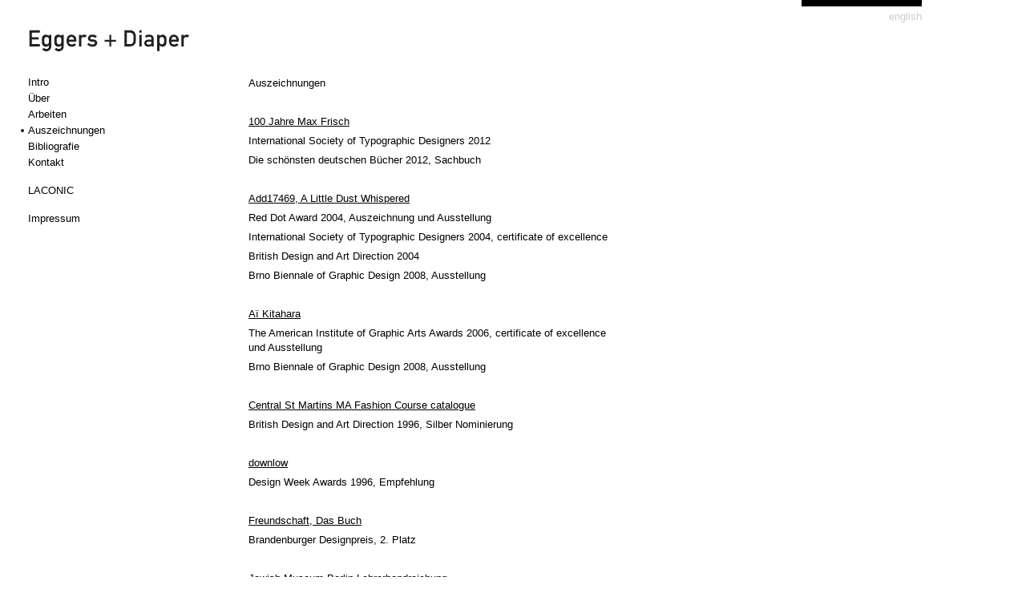

--- FILE ---
content_type: text/html
request_url: https://www.eggers-diaper.com/deu/awards
body_size: 5170
content:
<!DOCTYPE html PUBLIC "-//W3C//DTD XHTML 1.0 Transitional//EN" "http://www.w3.org/TR/xhtml1/DTD/xhtml1-transitional.dtd">
<html xmlns="http://www.w3.org/1999/xhtml">
<head>
<meta http-equiv="Content-Type" content="text/html; charset=utf-8" /><title>Eggers + Diaper | Pagecontents</title>
<link href="/favicon.ico" type="image/x-icon" rel="icon" /><link href="/favicon.ico" type="image/x-icon" rel="shortcut icon" /><link rel="stylesheet" type="text/css" href="/style/ed_basic.css" /></head>

<body>
<div id="sandbox">
<!-- Begin LanguageSelect -->
<div id="languageselect"><a href="/eng/awards">english</a></div><!-- End LanguageSelect -->
<div id="logo">
<a href="/deu/projects/display/all"><img src="/style/gfx/logo_eggers_diaper.gif" alt="Eggers + Diaper" /></a></div>
<div id="main">

			<!-- File: /app/views/pagecontents/display.ctp -->
<div id="navigation">
<ul>
<li><a href="/deu/intro">Intro</a></li>
<li><a href="/deu/about">Über</a></li>
<li><a href="/deu/projects/display/all">Arbeiten</a></li>
<li class="active"><a href="/deu/awards">Auszeichnungen</a></li>
<li><a href="/deu/bibliography">Bibliografie</a></li>
<li><a href="/deu/contact">Kontakt</a></li>
<li class="laconic"><a href="/deu/books/display">Laconic</a></li>
<li><a href="/deu/imprint">Impressum</a></li>
</ul>
</div>
<div id="content" class="list">
  <p>Auszeichnungen</p>
<p>&nbsp;</p>
<p><a href="http://www.eggers-diaper.com/deu/projects/view/94">100 Jahre Max Frisch</a></p>
<div></div>
<p>International Society of Typographic Designers 2012</p>
<p>Die sch&ouml;nsten deutschen B&uuml;cher 2012, Sachbuch</p>
<p>&nbsp;</p>
<p><a href="projects/view/23">Add17469, A Little Dust Whispered</a></p>
<p>Red Dot Award 2004, Auszeichnung und Ausstellung</p>
<p>International Society of Typographic Designers 2004, certificate of excellence</p>
<p>British Design and Art Direction 2004</p>
<p>Brno Biennale of Graphic Design 2008, Ausstellung</p>
<p>&nbsp;</p>
<p><a href="projects/view/15">A&iuml; Kitahara</a></p>
<p>The American Institute of Graphic Arts Awards 2006, certificate of excellence und Ausstellung</p>
<p>Brno Biennale of Graphic Design 2008, Ausstellung</p>
<p>&nbsp;</p>
<p><a href="projects/view/25">Central St Martins MA Fashion Course catalogue</a></p>
<p>British Design and Art Direction 1996, Silber Nominierung</p>
<p>&nbsp;</p>
<p><a href="projects/view/33">downlow</a></p>
<p>Design Week Awards 1996, Empfehlung</p>
<p>&nbsp;</p>
<p><a href="http://www.eggers-diaper.com/eng/projects/view/140">Freundschaft, Das Buch</a></p>
<p>Brandenburger Designpreis, 2. Platz</p>
<p>&nbsp;</p>
<p><a href="http://www.eggers-diaper.com/deu/projects/view/53">Jewish Museum Berlin&nbsp;Lehrerhandreichung</a></p>
<p>Red Dot Award 2005,&nbsp;Auszeichnung und Ausstellung</p>
<p>Stiftung Buchkunst 2005, Auszeichnung und Ausstellung</p>
<p>&nbsp;</p>
<p><a href="projects/view/54">Neben seinen Sch&uuml;rsenkeln in einem leeren K&uuml;hlschrank laufen</a></p>
<p>Brno Biennale of Graphic Design 2008, Ausstellung</p>
<p>The American Institute of Graphic Arts Awards 2008, certificate of excellence und Ausstellung</p>
<p>Stiftung Buchkunst 2007, Empfehlung</p>
<p>&nbsp;</p>
<p><a href="projects/view/9">Rodinksy&rsquo;s Whitechapel</a></p>
<p>British Design and Art Direction 2000, Silber Nominierung</p>
<p>Internationales Jahrbuch Kommunikationsdesign 2000/2001, Hohe Designqualit&auml;t Preis</p>
<p>International Society of Typographic Designers 2001, premier award</p>
<p>&nbsp;</p>
<p><a href="projects/view/103">Royal Book Trade Association, annual report</a></p>
<p>International Society of Typographic Designers 1998, certificate of excellence</p>
<p>Design Week Award 1999, best annual report</p>
<p>&nbsp;</p>
<p><a href="projects/view/100">Spoon</a></p>
<p>The One Show 2003, merit award</p>
<p>&nbsp;</p>
<p><a href="projects/view/112">The Architecture of Parking</a></p>
<p>Royal Institute of British Architects International Book Award for Construction 2008</p>
<p>(an Simon Henley vergeben)</p>
<p>&nbsp;</p>
<p><a href="projects/view/10">The Influence Machine</a></p>
<p>The One Show 2003, merit award</p>
<p>The American Institute of Graphic Arts Awards 2003, certificate of excellence und Ausstellung</p>
<p>Red Dot Award 2003, Auszeichnung und Ausstellung</p>
<p>&nbsp;</p>
<p><a href="projects/view/28">The J.Street Project</a></p>
<p>Brno Biennale of Graphic Design 2008, Ausstellung</p>
<p>&nbsp;</p>
<p><a href="projects/view/21">The Killing Machine</a></p>
<p>The American Institute of Graphic Arts Awards 2008, certificate of excellence und Ausstellung</p>
<p>&nbsp;</p>
<p><a href="projects/view/7">K&uuml;ba</a></p>
<p>Brno Biennale of Graphic Design 2008, Ausstellung</p>
<p>&nbsp;</p>
<p>UNA/Bell catalogue</p>
<p>International Society of Typographic Designers 1998, certificate of excellence</p>
<p>&nbsp;</p>
<p><a href="projects/view/81">Voices</a></p>
<p>The Best Dutch Book Designs 1998</p>
<p>&nbsp;</p>
<p>Waterstones poster series</p>
<p>Graphis Poster 1993</p>
<p>&nbsp;</p>
<p><a href="projects/view/14">Witness</a></p>
<p>International Society of Typographic Designers 2001, premier award</p></div>

<div class="clear"></div>
</div>
</div>

</body>
</html>

--- FILE ---
content_type: text/css
request_url: https://www.eggers-diaper.com/style/ed_basic.css
body_size: 7883
content:
@charset "UTF-8";
/* CSS Document */

* {
	margin:0px;
	padding:0px;
	border:0px;
	}

html {
	font-size:1.0em;
	line-height:1.0em;
	}

body {
	color:#000000;
	background-color:#FFFFFF;
	font-family:Verdana, Arial, Helvetica, sans-serif;
	font-size:13px;
	}

#sandbox {
	width: 1150px;
	padding-bottom:100px;
	}
#main {
	/*width:1000px;*/
	}
	
#logo {
	height: 95px;
	}
	
.left {
	float:left;
	margin:0px 15px 5px 0px;
	}
.clear {
	clear:left;
	}
a {
	color:#000000;
	text-decoration:underline;
	}

/* ########## LANGUAGE SELECT ###########*/

#languageselect {
	float:right;
	width:150px;
	border-top:8px solid #000000;
	text-align:right;
	padding:5px 0px 0px 0px;
	}
#languageselect a {
	color:#CCCCCC;
	text-decoration:none;
	}
#languageselect a:hover {
	color:#000000;
	}

/* ########## NAVIGATION ###########*/

#navigation {
	float:left;
	width:300px;
	}
#navigation ul {
	list-style:none;
	margin:0px 30px 50px 0px;
	}
#navigation ul ul {
	margin:0px 0px 0px 0px;
	}
#navigation ul li.void {
	display:block;
	padding:0px 0px 4px 35px;
	color:#999999;
	text-decoration:none;
	}
#navigation ul li a {
	display:block;
	padding:0px 0px 4px 35px;
	color:#000000;
	text-decoration:none;
	}
#navigation ul ul li a {
	display:block;
	padding:4px 0px 0px 20px;
	color:#000000;
	text-decoration:none;
	}
#navigation ul li.active,
#navigation ul li a:hover {
	background-image:url(gfx/navdot.gif);
	background-position:26px 6px;
	background-repeat:no-repeat;
	}
#navigation ul ul li.active,
#navigation ul ul li a:hover {
	background-image:url(gfx/navdot.gif);
	background-position:11px 10px;
	background-repeat:no-repeat;
	}
#navigation ul li.laconic a {
	display:block;
	padding:15px 0px 19px 35px;
	color:#000000;
	text-transform:uppercase;
	text-decoration:none;
	}
#navigation ul li.laconic a:hover {
	background-position:26px 21px;
	}
#navigation ul li.work a {
	/*color:#DF0404;*/
	}
#navigation ul li.imprint a {
	color:#999999;
	}

/* ########## PLAIN CONTENT ###########*/

#content {
	float:left;
	width:680px;
		}


/* ########## STAGE ###########*/

#stage {
	padding:0px 0px 0px 35px;
	}

/* ########## SLIDESHOW HOME ###########*/

#slideshow li {
	display:block;
	width:1115px;
	text-align:left;
	height:800px;
	}
#slideshow li span.imagebox {
	display:block;
	width:945px;
	text-align:center;
	background-color:#FFFFFF;
	/*padding-bottom:300px;*/
	height:800px;
	}
#slideshow li span.stageinfo {
	display:block;
	float:right;
	width:150px;
	padding:0px 0px 300px 0px;
	background-color:#FFFFFF;
	color:#999999;
	text-align:left;
	}
#slideshow li span.stageinfo a {
	color:#000000;
	text-decoration:underline;
	}

/* ########## STAGE DETAIL ###########*/

#stagecontent {
	width:965px;
	float:left;
	}
#stagecontent .imagebox {
	position:absolute;
	background-color:#FFFFFF;
	width:945px;
	text-align:center;
	display:none;
	}
#stagecontent .first {
	display:block;
	position:relative;
	}
#stageinfo {
	float:right;
	width:150px;
	}
#stageinfo h1 {
	font-size:13px;
	margin:0px 0px 10px 0px;
	}
#stageinfo p.credit {
	font-size:13px;
	/*font-style:italic;*/
	color:#999999;
	margin:5px 0px 10px 0px;
	}
#projectnavigation {
	color:#999999;
	clear:both;
	padding-top:40px;
	}
#projectnavigation p {
	margin-bottom:5px;
	}
#projectnavigation a {
	color:#999999;
	text-decoration:none;
	}
#projectnavigation a:hover {
	color:#000000;
	}
#projectnavigation .projectdrawer {
	margin-left:0px;
	border-bottom:1px solid #999999;
	}
#projectnavigation .projectdrawer ul {
	border-top:1px solid #999999;
	}
#paginate {
	float:left;
	width:250px;
	}
#paginate p {
	padding:0px 0px 3px 0px;
	}
#paginate a {
	padding:3px 6px 3px 6px;
	color:#FFFFFF;
	text-decoration:none;
	background-color:#CCCCCC;
	}
#paginate a:hover {
	background-color:#999999;
	}
#related {
	float:left;
	width:715px;
	}

/* ########## STAGENAVIGATION ###########*/

#stagenavigation {
	margin:20px 0px 0px 0px;
	}
#stagenavigation ul {
	list-style:none;
	}
#stagenavigation ul .link,
#stagenavigation ul .xof  {
	float:left;
	margin:0px 3px 5px 0px;
	}
#stagenavigation ul .back {
	clear:left;
	float:none;
	padding:10px 0px 0px 0px;
	}
#stagenavigation ul .back a {
	color:#999999;
	text-decoration:none;
	}
#stagenavigation ul .xof  {
	padding:4px 6px 4px 6px;
	background-color:#CCCCCC;
	color:#FFFFFF;
	text-decoration:none;
	text-align:center;
	}
#stagenavigation .link a {
	display:block;
	padding:4px 6px 4px 6px;
	background-color:#CCCCCC;
	color:#FFFFFF;
	text-decoration:none;
	text-align:center;
	}
#stagenavigation .link a:hover {
	background-color:#DF0404;
	color:#DF0404;
	}
#stagenavigation a.active:hover {
	color:#FFFFFF;
	background-color:#999999;
	}



/* ########## CLIENTLIST ###########*/

#content.list p.client {
	margin-left:0px;
	}
#content p.client a {
	padding-left:10px;
	text-decoration:none;
	color:#000000;
	}
#content p.client a.showhide:hover {
	background-image:url(gfx/navdot.gif);
	background-position:2px 6px;
	background-repeat:no-repeat;
	}
#content p.client a.active {
	background-image:url(gfx/navdot.gif);
	background-position:2px 6px;
	background-repeat:no-repeat;
	}

.projectdrawer {
	padding:0px 0px 0px 0px;
	border-bottom:1px solid #000000;
	margin:0px 0px 10px 10px;
	}
.projectdrawer span {
	display:block;
	float:right;
	color:#999999;
	text-align:right;
	padding:5px 0px 0px 0px;
	}
.projectdrawer ul {
	display:block;
	border-top:1px solid #000000;
	padding:10px 0px 10px 0px;
	list-style:none;
	}
.projectdrawer ul li {
	display:block;
	float:left;
	margin:0px 15px 15px 0px;
	}

/* ########## WORKLIST ###########*/

#content.worklist .item {
	float:left;
	margin:0px 10px 10px 0px;
	}
#projectinfo {
	float:left;
	width:170px;
	background-image:url(gfx/pointer.gif);
	background-repeat:no-repeat;
	background-position:13px 25px;
	}
#projectinfo .inner {
	margin:0px 0px 0px 20px;
	background-color:#000000;
	color:#FFFFFF;
	padding:8px;
	}
#projectinfo h1 {
	font-size:13px;
	font-weight:normal;
	margin:0px 0px 6px 0px;
	}
#projectinfo .inner p {
	color:#999999;
	font-size:11px;
	line-height:1.4em;
	}
#projectinfo .inner p a {
	color:#999999;
	text-decoration:none;
	}


/* ########## TYPO ###########*/

#content p {
	margin:0px 0px 10px 10px;
	line-height:1.5em;
	}
#content.text p {
	margin:0px 200px 10px 10px;
	line-height:1.5em;
	}
#content.list p {
	margin:0px 200px 6px 10px;
	line-height:1.4em;
	}
#content h1,
#content h2 {
	font-size:13px;
	font-weight:normal;
	color:#999999;
	margin:20px 200px 3px 0px;
	line-height:1.5em;
	}
#content h1:first-child,
#content h1.first {
	margin:0px 200px 6px 0px;
	}
#content.list a {
	text-decoration:underline;
	color:#000000;
	}
#content.text a {
	text-decoration:underline;
	color:#000000;
	}


/* ########## LACONIC ###########*/

body.laconic {
	color:#000000;
	background-color:#CCCCCC;
	}
#navigation ul li.eggers a {
	display:block;
	padding:15px 0px 19px 35px;
	color:#000000;
	text-decoration:none;
	}
.laconic #navigation ul li.active a,
.laconic #navigation ul li.active a:hover  {
	background-image:url(gfx/navdot_wht.gif);
	background-position:26px 6px;
	background-repeat:no-repeat;
	color:#FFFFFF;
	}
.laconic #navigation ul li a:hover {
	background-image:none;
	}
.laconic #languageselect a {
	color:#7a7a7a;
	text-decoration:none;
	}
.laconic #content .container {
	background-color:#FFFFFF;
	padding:25px;
	margin:0px 0px 25px 0px;
	}
.coverbox {
	float:left;
	width:200px;
	}
.bookfacts {
	margin-left:220px;
	}
#content .bookfacts p {
	margin:0px 0px 10px 0px;
	}
.laconic #content h1,
.laconic #content h2 {
	font-size:13px;
	font-weight:normal;
	color:#000000;
	margin:0px 0px 10px 0px;
	line-height:1.5em;
	}
.laconic #content h1 a {
	color:#CCCCCC;
	text-decoration:none;
	}
.laconic #content p.buy {
	margin-top:20px;
	}
.buybutton {
	border:6px solid #000000;
	background-color:#000000;
	color:#FFFFFF;
	text-decoration:none;
	font-size:13px;
	float:left;
	padding:0px 5px 0px 5px;
	margin-right:10px;
	cursor:pointer;
	}
sup a {
	text-decoration:none;
	}
#content .imagebox {
	padding:0px 0px 25px 10px;
	}